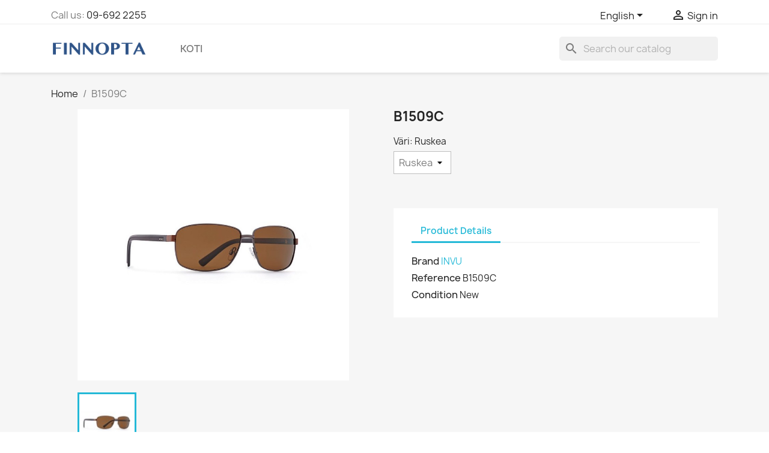

--- FILE ---
content_type: text/html; charset=utf-8
request_url: https://www.finnopta.fi/en/aurinkolasit/169-978-b1509c.html
body_size: 11686
content:
<!doctype html>
<html lang="en-US">

  <head>
    
      
  <meta charset="utf-8">


  <meta http-equiv="x-ua-compatible" content="ie=edge">



  <title>B1509C</title>
  
    
  
  <meta name="description" content="">
  <meta name="keywords" content="">
        <link rel="canonical" href="https://www.finnopta.fi/en/aurinkolasit/169-b1509c.html">
    
          <link rel="alternate" href="https://www.finnopta.fi/en/aurinkolasit/169-b1509c.html" hreflang="en-us">
          <link rel="alternate" href="https://www.finnopta.fi/fi/aurinkolasit/169-b1509c.html" hreflang="fi">
          <link rel="alternate" href="https://www.finnopta.fi/de/aurinkolasit/169-b1509c.html" hreflang="de-de">
          <link rel="alternate" href="https://www.finnopta.fi/it/aurinkolasit/169-b1509c.html" hreflang="it-it">
      
  
  
    <script type="application/ld+json">
  {
    "@context": "https://schema.org",
    "@type": "Organization",
    "name" : "Finnopta verkkokauppa",
    "url" : "https://www.finnopta.fi/en/"
         ,"logo": {
        "@type": "ImageObject",
        "url":"https://www.finnopta.fi/img/logo-1673436774.jpg"
      }
      }
</script>

<script type="application/ld+json">
  {
    "@context": "https://schema.org",
    "@type": "WebPage",
    "isPartOf": {
      "@type": "WebSite",
      "url":  "https://www.finnopta.fi/en/",
      "name": "Finnopta verkkokauppa"
    },
    "name": "B1509C",
    "url":  "https://www.finnopta.fi/en/aurinkolasit/169-978-b1509c.html"
  }
</script>


  <script type="application/ld+json">
    {
      "@context": "https://schema.org",
      "@type": "BreadcrumbList",
      "itemListElement": [
                  {
            "@type": "ListItem",
            "position": 1,
            "name": "Home",
            "item": "https://www.finnopta.fi/en/"
          },                  {
            "@type": "ListItem",
            "position": 2,
            "name": "B1509C",
            "item": "https://www.finnopta.fi/en/aurinkolasit/169-978-b1509c.html#/vari-ruskea"
          }              ]
    }
  </script>
  
  
  
  <script type="application/ld+json">
  {
    "@context": "https://schema.org/",
    "@type": "Product",
    "name": "B1509C",
    "description": "",
    "category": "Aurinkolasit",
    "image" :"https://www.finnopta.fi/670-home_default/b1509c.jpg",    "sku": "B1509C",
    "mpn": "B1509C"
        ,
    "brand": {
      "@type": "Brand",
      "name": "INVU"
    }
                  }
</script>

  
  
    
  

  
    <meta property="og:title" content="B1509C" />
    <meta property="og:description" content="" />
    <meta property="og:url" content="https://www.finnopta.fi/en/aurinkolasit/169-978-b1509c.html" />
    <meta property="og:site_name" content="Finnopta verkkokauppa" />
        



  <meta name="viewport" content="width=device-width, initial-scale=1">



  <link rel="icon" type="image/vnd.microsoft.icon" href="https://www.finnopta.fi/img/favicon.ico?1673436774">
  <link rel="shortcut icon" type="image/x-icon" href="https://www.finnopta.fi/img/favicon.ico?1673436774">



    <link rel="stylesheet" href="https://www.finnopta.fi/themes/classic/assets/css/theme.css" type="text/css" media="all">
  <link rel="stylesheet" href="https://www.finnopta.fi/modules/blockreassurance/views/dist/front.css" type="text/css" media="all">
  <link rel="stylesheet" href="https://www.finnopta.fi/modules/ps_searchbar/ps_searchbar.css" type="text/css" media="all">
  <link rel="stylesheet" href="https://www.finnopta.fi/modules/productcomments/views/css/productcomments.css" type="text/css" media="all">
  <link rel="stylesheet" href="https://www.finnopta.fi/js/jquery/ui/themes/base/minified/jquery-ui.min.css" type="text/css" media="all">
  <link rel="stylesheet" href="https://www.finnopta.fi/js/jquery/ui/themes/base/minified/jquery.ui.theme.min.css" type="text/css" media="all">
  <link rel="stylesheet" href="https://www.finnopta.fi/modules/ps_imageslider/css/homeslider.css" type="text/css" media="all">




  

  <script type="text/javascript">
        var prestashop = {"cart":{"products":[],"totals":{"total":{"type":"total","label":"Total","amount":0,"value":"\u20ac0.00"},"total_including_tax":{"type":"total","label":"Total (tax incl.)","amount":0,"value":"\u20ac0.00"},"total_excluding_tax":{"type":"total","label":"Total (tax excl.)","amount":0,"value":"\u20ac0.00"}},"subtotals":{"products":{"type":"products","label":"Subtotal","amount":0,"value":"\u20ac0.00"},"discounts":null,"shipping":{"type":"shipping","label":"Shipping","amount":0,"value":""},"tax":{"type":"tax","label":"Included taxes","amount":0,"value":"\u20ac0.00"}},"products_count":0,"summary_string":"0 items","vouchers":{"allowed":0,"added":[]},"discounts":[],"minimalPurchase":0,"minimalPurchaseRequired":""},"currency":{"id":1,"name":"Euro","iso_code":"EUR","iso_code_num":"978","sign":"\u20ac"},"customer":{"lastname":null,"firstname":null,"email":null,"birthday":null,"newsletter":null,"newsletter_date_add":null,"optin":null,"website":null,"company":null,"siret":null,"ape":null,"is_logged":false,"gender":{"type":null,"name":null},"addresses":[]},"country":{"id_zone":"1","id_currency":"0","call_prefix":"358","iso_code":"FI","active":"1","contains_states":"0","need_identification_number":"0","need_zip_code":"1","zip_code_format":"NNNNN","display_tax_label":"1","name":"Suomi","id":7},"language":{"name":"English (English)","iso_code":"en","locale":"en-US","language_code":"en-us","active":"1","is_rtl":"0","date_format_lite":"m\/d\/Y","date_format_full":"m\/d\/Y H:i:s","id":1},"page":{"title":"","canonical":"https:\/\/www.finnopta.fi\/en\/aurinkolasit\/169-b1509c.html","meta":{"title":"B1509C","description":"","keywords":"","robots":"index"},"page_name":"product","body_classes":{"lang-en":true,"lang-rtl":false,"country-FI":true,"currency-EUR":true,"layout-full-width":true,"page-product":true,"tax-display-enabled":true,"page-customer-account":false,"product-id-169":true,"product-B1509C":true,"product-id-category-20":true,"product-id-manufacturer-14":true,"product-id-supplier-0":true,"product-available-for-order":true},"admin_notifications":[],"password-policy":{"feedbacks":{"0":"Very weak","1":"Weak","2":"Average","3":"Strong","4":"Very strong","Straight rows of keys are easy to guess":"Straight rows of keys are easy to guess","Short keyboard patterns are easy to guess":"Short keyboard patterns are easy to guess","Use a longer keyboard pattern with more turns":"Use a longer keyboard pattern with more turns","Repeats like \"aaa\" are easy to guess":"Repeats like \"aaa\" are easy to guess","Repeats like \"abcabcabc\" are only slightly harder to guess than \"abc\"":"Repeats like \"abcabcabc\" are only slightly harder to guess than \"abc\"","Sequences like abc or 6543 are easy to guess":"Sequences like \"abc\" or \"6543\" are easy to guess.","Recent years are easy to guess":"Recent years are easy to guess","Dates are often easy to guess":"Dates are often easy to guess","This is a top-10 common password":"This is a top-10 common password","This is a top-100 common password":"This is a top-100 common password","This is a very common password":"This is a very common password","This is similar to a commonly used password":"This is similar to a commonly used password","A word by itself is easy to guess":"A word by itself is easy to guess","Names and surnames by themselves are easy to guess":"Names and surnames by themselves are easy to guess","Common names and surnames are easy to guess":"Common names and surnames are easy to guess","Use a few words, avoid common phrases":"Use a few words, avoid common phrases","No need for symbols, digits, or uppercase letters":"No need for symbols, digits, or uppercase letters","Avoid repeated words and characters":"Avoid repeated words and characters","Avoid sequences":"Avoid sequences","Avoid recent years":"Avoid recent years","Avoid years that are associated with you":"Avoid years that are associated with you","Avoid dates and years that are associated with you":"Avoid dates and years that are associated with you","Capitalization doesn't help very much":"Capitalization doesn't help very much","All-uppercase is almost as easy to guess as all-lowercase":"All-uppercase is almost as easy to guess as all-lowercase","Reversed words aren't much harder to guess":"Reversed words aren't much harder to guess","Predictable substitutions like '@' instead of 'a' don't help very much":"Predictable substitutions like \"@\" instead of \"a\" don't help very much.","Add another word or two. Uncommon words are better.":"Add another word or two. Uncommon words are better."}}},"shop":{"name":"Finnopta verkkokauppa","logo":"https:\/\/www.finnopta.fi\/img\/logo-1673436774.jpg","stores_icon":"https:\/\/www.finnopta.fi\/img\/logo_stores.png","favicon":"https:\/\/www.finnopta.fi\/img\/favicon.ico"},"core_js_public_path":"\/themes\/","urls":{"base_url":"https:\/\/www.finnopta.fi\/","current_url":"https:\/\/www.finnopta.fi\/en\/aurinkolasit\/169-978-b1509c.html","shop_domain_url":"https:\/\/www.finnopta.fi","img_ps_url":"https:\/\/www.finnopta.fi\/img\/","img_cat_url":"https:\/\/www.finnopta.fi\/img\/c\/","img_lang_url":"https:\/\/www.finnopta.fi\/img\/l\/","img_prod_url":"https:\/\/www.finnopta.fi\/img\/p\/","img_manu_url":"https:\/\/www.finnopta.fi\/img\/m\/","img_sup_url":"https:\/\/www.finnopta.fi\/img\/su\/","img_ship_url":"https:\/\/www.finnopta.fi\/img\/s\/","img_store_url":"https:\/\/www.finnopta.fi\/img\/st\/","img_col_url":"https:\/\/www.finnopta.fi\/img\/co\/","img_url":"https:\/\/www.finnopta.fi\/themes\/classic\/assets\/img\/","css_url":"https:\/\/www.finnopta.fi\/themes\/classic\/assets\/css\/","js_url":"https:\/\/www.finnopta.fi\/themes\/classic\/assets\/js\/","pic_url":"https:\/\/www.finnopta.fi\/upload\/","theme_assets":"https:\/\/www.finnopta.fi\/themes\/classic\/assets\/","theme_dir":"https:\/\/www.finnopta.fi\/themes\/classic\/","pages":{"address":"https:\/\/www.finnopta.fi\/en\/address","addresses":"https:\/\/www.finnopta.fi\/en\/addresses","authentication":"https:\/\/www.finnopta.fi\/en\/authentication","manufacturer":"https:\/\/www.finnopta.fi\/en\/manufacturers","cart":"https:\/\/www.finnopta.fi\/en\/cart","category":"https:\/\/www.finnopta.fi\/en\/index.php?controller=category","cms":"https:\/\/www.finnopta.fi\/en\/index.php?controller=cms","contact":"https:\/\/www.finnopta.fi\/en\/contact-us","discount":"https:\/\/www.finnopta.fi\/en\/discount","guest_tracking":"https:\/\/www.finnopta.fi\/en\/guest-tracking","history":"https:\/\/www.finnopta.fi\/en\/order-history","identity":"https:\/\/www.finnopta.fi\/en\/identity","index":"https:\/\/www.finnopta.fi\/en\/","my_account":"https:\/\/www.finnopta.fi\/en\/my-account","order_confirmation":"https:\/\/www.finnopta.fi\/en\/index.php?controller=order-confirmation","order_detail":"https:\/\/www.finnopta.fi\/en\/index.php?controller=order-detail","order_follow":"https:\/\/www.finnopta.fi\/en\/order-follow","order":"https:\/\/www.finnopta.fi\/en\/order","order_return":"https:\/\/www.finnopta.fi\/en\/index.php?controller=order-return","order_slip":"https:\/\/www.finnopta.fi\/en\/order-slip","pagenotfound":"https:\/\/www.finnopta.fi\/en\/index.php?controller=pagenotfound","password":"https:\/\/www.finnopta.fi\/en\/password-recovery","pdf_invoice":"https:\/\/www.finnopta.fi\/en\/index.php?controller=pdf-invoice","pdf_order_return":"https:\/\/www.finnopta.fi\/en\/index.php?controller=pdf-order-return","pdf_order_slip":"https:\/\/www.finnopta.fi\/en\/index.php?controller=pdf-order-slip","prices_drop":"https:\/\/www.finnopta.fi\/en\/prices-drop","product":"https:\/\/www.finnopta.fi\/en\/index.php?controller=product","registration":"https:\/\/www.finnopta.fi\/en\/index.php?controller=registration","search":"https:\/\/www.finnopta.fi\/en\/search","sitemap":"https:\/\/www.finnopta.fi\/en\/sitemap","stores":"https:\/\/www.finnopta.fi\/en\/stores","supplier":"https:\/\/www.finnopta.fi\/en\/supplier","new_products":"https:\/\/www.finnopta.fi\/en\/new-products","brands":"https:\/\/www.finnopta.fi\/en\/manufacturers","register":"https:\/\/www.finnopta.fi\/en\/index.php?controller=registration","order_login":"https:\/\/www.finnopta.fi\/en\/order?login=1"},"alternative_langs":{"en-us":"https:\/\/www.finnopta.fi\/en\/aurinkolasit\/169-b1509c.html","fi":"https:\/\/www.finnopta.fi\/fi\/aurinkolasit\/169-b1509c.html","de-de":"https:\/\/www.finnopta.fi\/de\/aurinkolasit\/169-b1509c.html","it-it":"https:\/\/www.finnopta.fi\/it\/aurinkolasit\/169-b1509c.html"},"actions":{"logout":"https:\/\/www.finnopta.fi\/en\/?mylogout="},"no_picture_image":{"bySize":{"small_default":{"url":"https:\/\/www.finnopta.fi\/img\/p\/en-default-small_default.jpg","width":98,"height":98},"cart_default":{"url":"https:\/\/www.finnopta.fi\/img\/p\/en-default-cart_default.jpg","width":125,"height":125},"home_default":{"url":"https:\/\/www.finnopta.fi\/img\/p\/en-default-home_default.jpg","width":250,"height":250},"medium_default":{"url":"https:\/\/www.finnopta.fi\/img\/p\/en-default-medium_default.jpg","width":452,"height":452},"large_default":{"url":"https:\/\/www.finnopta.fi\/img\/p\/en-default-large_default.jpg","width":800,"height":800}},"small":{"url":"https:\/\/www.finnopta.fi\/img\/p\/en-default-small_default.jpg","width":98,"height":98},"medium":{"url":"https:\/\/www.finnopta.fi\/img\/p\/en-default-home_default.jpg","width":250,"height":250},"large":{"url":"https:\/\/www.finnopta.fi\/img\/p\/en-default-large_default.jpg","width":800,"height":800},"legend":""}},"configuration":{"display_taxes_label":true,"display_prices_tax_incl":true,"is_catalog":true,"show_prices":false,"opt_in":{"partner":false},"quantity_discount":{"type":"discount","label":"Unit discount"},"voucher_enabled":0,"return_enabled":1},"field_required":[],"breadcrumb":{"links":[{"title":"Home","url":"https:\/\/www.finnopta.fi\/en\/"},{"title":"B1509C","url":"https:\/\/www.finnopta.fi\/en\/aurinkolasit\/169-978-b1509c.html#\/vari-ruskea"}],"count":2},"link":{"protocol_link":"https:\/\/","protocol_content":"https:\/\/"},"time":1769469995,"static_token":"d7d44acd720a97405e872a3d2c74ff26","token":"e980c608406af1fcd73a2c9c30a2baba","debug":false};
        var psr_icon_color = "#F19D76";
        var pubkey = "6LfPG_IqAAAAAPuCFCVP-anCLdi0-7lQyeEJTIQh";
      </script>



  


    
  <meta property="og:type" content="product">
      <meta property="og:image" content="https://www.finnopta.fi/670-large_default/b1509c.jpg">
  
    
  </head>

  <body id="product" class="lang-en country-fi currency-eur layout-full-width page-product tax-display-enabled product-id-169 product-b1509c product-id-category-20 product-id-manufacturer-14 product-id-supplier-0 product-available-for-order">

    
      
    

    <main>
      
              

      <header id="header">
        
          
  <div class="header-banner">
    
  </div>



  <nav class="header-nav">
    <div class="container">
      <div class="row">
        <div class="hidden-sm-down">
          <div class="col-md-5 col-xs-12">
            <div id="_desktop_contact_link">
  <div id="contact-link">
                Call us: <a href='tel:09-6922255'>09-692 2255</a>
      </div>
</div>

          </div>
          <div class="col-md-7 right-nav">
              <div id="_desktop_language_selector">
  <div class="language-selector-wrapper">
    <span id="language-selector-label" class="hidden-md-up">Language:</span>
    <div class="language-selector dropdown js-dropdown">
      <button data-toggle="dropdown" class="hidden-sm-down btn-unstyle" aria-haspopup="true" aria-expanded="false" aria-label="Language dropdown">
        <span class="expand-more">English</span>
        <i class="material-icons expand-more">&#xE5C5;</i>
      </button>
      <ul class="dropdown-menu hidden-sm-down" aria-labelledby="language-selector-label">
                  <li  class="current" >
            <a href="https://www.finnopta.fi/en/aurinkolasit/169-b1509c.html" class="dropdown-item" data-iso-code="en">English</a>
          </li>
                  <li >
            <a href="https://www.finnopta.fi/fi/aurinkolasit/169-b1509c.html" class="dropdown-item" data-iso-code="fi">Suomi</a>
          </li>
                  <li >
            <a href="https://www.finnopta.fi/de/aurinkolasit/169-b1509c.html" class="dropdown-item" data-iso-code="de">Deutsch</a>
          </li>
                  <li >
            <a href="https://www.finnopta.fi/it/aurinkolasit/169-b1509c.html" class="dropdown-item" data-iso-code="it">Italiano</a>
          </li>
              </ul>
      <select class="link hidden-md-up" aria-labelledby="language-selector-label">
                  <option value="https://www.finnopta.fi/en/aurinkolasit/169-b1509c.html" selected="selected" data-iso-code="en">
            English
          </option>
                  <option value="https://www.finnopta.fi/fi/aurinkolasit/169-b1509c.html" data-iso-code="fi">
            Suomi
          </option>
                  <option value="https://www.finnopta.fi/de/aurinkolasit/169-b1509c.html" data-iso-code="de">
            Deutsch
          </option>
                  <option value="https://www.finnopta.fi/it/aurinkolasit/169-b1509c.html" data-iso-code="it">
            Italiano
          </option>
              </select>
    </div>
  </div>
</div>
<div id="_desktop_user_info">
  <div class="user-info">
          <a
        href="https://www.finnopta.fi/en/authentication?back=https%3A%2F%2Fwww.finnopta.fi%2Fen%2Faurinkolasit%2F169-978-b1509c.html"
        title="Log in to your customer account"
        rel="nofollow"
      >
        <i class="material-icons">&#xE7FF;</i>
        <span class="hidden-sm-down">Sign in</span>
      </a>
      </div>
</div>

          </div>
        </div>
        <div class="hidden-md-up text-sm-center mobile">
          <div class="float-xs-left" id="menu-icon">
            <i class="material-icons d-inline">&#xE5D2;</i>
          </div>
          <div class="float-xs-right" id="_mobile_cart"></div>
          <div class="float-xs-right" id="_mobile_user_info"></div>
          <div class="top-logo" id="_mobile_logo"></div>
          <div class="clearfix"></div>
        </div>
      </div>
    </div>
  </nav>



  <div class="header-top">
    <div class="container">
       <div class="row">
        <div class="col-md-2 hidden-sm-down" id="_desktop_logo">
                                    
  <a href="https://www.finnopta.fi/en/">
    <img
      class="logo img-fluid"
      src="https://www.finnopta.fi/img/logo-1673436774.jpg"
      alt="Finnopta verkkokauppa"
      width="200"
      height="40">
  </a>

                              </div>
        <div class="header-top-right col-md-10 col-sm-12 position-static">
          

<div class="menu js-top-menu position-static hidden-sm-down" id="_desktop_top_menu">
    
          <ul class="top-menu" id="top-menu" data-depth="0">
                    <li class="category" id="category-2">
                          <a
                class="dropdown-item"
                href="https://www.finnopta.fi/en/" data-depth="0"
                              >
                                                                      <span class="float-xs-right hidden-md-up">
                    <span data-target="#top_sub_menu_51595" data-toggle="collapse" class="navbar-toggler collapse-icons">
                      <i class="material-icons add">&#xE313;</i>
                      <i class="material-icons remove">&#xE316;</i>
                    </span>
                  </span>
                                Koti
              </a>
                            <div  class="popover sub-menu js-sub-menu collapse" id="top_sub_menu_51595">
                
          <ul class="top-menu"  data-depth="1">
                    <li class="category" id="category-3">
                          <a
                class="dropdown-item dropdown-submenu"
                href="https://www.finnopta.fi/en/3-aurinkolasit-silmalasien-paalle" data-depth="1"
                              >
                                Aurinkolasit silmälasien päälle
              </a>
                          </li>
                    <li class="category" id="category-4">
                          <a
                class="dropdown-item dropdown-submenu"
                href="https://www.finnopta.fi/en/4-klipit" data-depth="1"
                              >
                                Klipit
              </a>
                          </li>
                    <li class="category" id="category-5">
                          <a
                class="dropdown-item dropdown-submenu"
                href="https://www.finnopta.fi/en/5-naisten-kehykset" data-depth="1"
                              >
                                                                      <span class="float-xs-right hidden-md-up">
                    <span data-target="#top_sub_menu_38042" data-toggle="collapse" class="navbar-toggler collapse-icons">
                      <i class="material-icons add">&#xE313;</i>
                      <i class="material-icons remove">&#xE316;</i>
                    </span>
                  </span>
                                Naisten kehykset
              </a>
                            <div  class="collapse" id="top_sub_menu_38042">
                
          <ul class="top-menu"  data-depth="2">
                    <li class="category" id="category-7">
                          <a
                class="dropdown-item"
                href="https://www.finnopta.fi/en/7-naisten-muovikehykset" data-depth="2"
                              >
                                Naisten muovikehykset
              </a>
                          </li>
                    <li class="category" id="category-6">
                          <a
                class="dropdown-item"
                href="https://www.finnopta.fi/en/6-naisten-metallikehykset" data-depth="2"
                              >
                                Naisten metallikehykset
              </a>
                          </li>
              </ul>
    
              </div>
                          </li>
                    <li class="category" id="category-8">
                          <a
                class="dropdown-item dropdown-submenu"
                href="https://www.finnopta.fi/en/8-miesten-kehykset" data-depth="1"
                              >
                                                                      <span class="float-xs-right hidden-md-up">
                    <span data-target="#top_sub_menu_9504" data-toggle="collapse" class="navbar-toggler collapse-icons">
                      <i class="material-icons add">&#xE313;</i>
                      <i class="material-icons remove">&#xE316;</i>
                    </span>
                  </span>
                                Miesten kehykset
              </a>
                            <div  class="collapse" id="top_sub_menu_9504">
                
          <ul class="top-menu"  data-depth="2">
                    <li class="category" id="category-9">
                          <a
                class="dropdown-item"
                href="https://www.finnopta.fi/en/9-miesten-muovikehykset" data-depth="2"
                              >
                                Miesten muovikehykset
              </a>
                          </li>
                    <li class="category" id="category-10">
                          <a
                class="dropdown-item"
                href="https://www.finnopta.fi/en/10-miesten-metallikehykset" data-depth="2"
                              >
                                Miesten metallikehykset
              </a>
                          </li>
              </ul>
    
              </div>
                          </li>
                    <li class="category" id="category-11">
                          <a
                class="dropdown-item dropdown-submenu"
                href="https://www.finnopta.fi/en/11-lasten-kehykset" data-depth="1"
                              >
                                Lasten kehykset
              </a>
                          </li>
                    <li class="category" id="category-18">
                          <a
                class="dropdown-item dropdown-submenu"
                href="https://www.finnopta.fi/en/18-metali" data-depth="1"
                              >
                                Metali
              </a>
                          </li>
                    <li class="category" id="category-19">
                          <a
                class="dropdown-item dropdown-submenu"
                href="https://www.finnopta.fi/en/19-muovikehykset" data-depth="1"
                              >
                                Muovikehykset
              </a>
                          </li>
                    <li class="category" id="category-22">
                          <a
                class="dropdown-item dropdown-submenu"
                href="https://www.finnopta.fi/en/22-titan-kehykset" data-depth="1"
                              >
                                Titan-kehykset
              </a>
                          </li>
                    <li class="category" id="category-12">
                          <a
                class="dropdown-item dropdown-submenu"
                href="https://www.finnopta.fi/en/12-kotelot" data-depth="1"
                              >
                                                                      <span class="float-xs-right hidden-md-up">
                    <span data-target="#top_sub_menu_542" data-toggle="collapse" class="navbar-toggler collapse-icons">
                      <i class="material-icons add">&#xE313;</i>
                      <i class="material-icons remove">&#xE316;</i>
                    </span>
                  </span>
                                Kotelot
              </a>
                            <div  class="collapse" id="top_sub_menu_542">
                
          <ul class="top-menu"  data-depth="2">
                    <li class="category" id="category-13">
                          <a
                class="dropdown-item"
                href="https://www.finnopta.fi/en/13-silmalasikotelot" data-depth="2"
                              >
                                Silmälasikotelot
              </a>
                          </li>
                    <li class="category" id="category-14">
                          <a
                class="dropdown-item"
                href="https://www.finnopta.fi/en/14-suojalasikotelot" data-depth="2"
                              >
                                Suojalasikotelot
              </a>
                          </li>
              </ul>
    
              </div>
                          </li>
                    <li class="category" id="category-15">
                          <a
                class="dropdown-item dropdown-submenu"
                href="https://www.finnopta.fi/en/15-ampujanlasikehykset" data-depth="1"
                              >
                                Ampujanlasikehykset
              </a>
                          </li>
                    <li class="category" id="category-17">
                          <a
                class="dropdown-item dropdown-submenu"
                href="https://www.finnopta.fi/en/17-ripustimet" data-depth="1"
                              >
                                Ripustimet
              </a>
                          </li>
                    <li class="category" id="category-20">
                          <a
                class="dropdown-item dropdown-submenu"
                href="https://www.finnopta.fi/en/20-aurinkolasit" data-depth="1"
                              >
                                                                      <span class="float-xs-right hidden-md-up">
                    <span data-target="#top_sub_menu_81282" data-toggle="collapse" class="navbar-toggler collapse-icons">
                      <i class="material-icons add">&#xE313;</i>
                      <i class="material-icons remove">&#xE316;</i>
                    </span>
                  </span>
                                Aurinkolasit
              </a>
                            <div  class="collapse" id="top_sub_menu_81282">
                
          <ul class="top-menu"  data-depth="2">
                    <li class="category" id="category-21">
                          <a
                class="dropdown-item"
                href="https://www.finnopta.fi/en/21-lasten-aurinkolasit" data-depth="2"
                              >
                                Lasten aurinkolasit
              </a>
                          </li>
                    <li class="category" id="category-25">
                          <a
                class="dropdown-item"
                href="https://www.finnopta.fi/en/25-sporttiset" data-depth="2"
                              >
                                Sporttiset
              </a>
                          </li>
                    <li class="category" id="category-26">
                          <a
                class="dropdown-item"
                href="https://www.finnopta.fi/en/26-trendikkaeaet" data-depth="2"
                              >
                                Trendikkäät
              </a>
                          </li>
                    <li class="category" id="category-27">
                          <a
                class="dropdown-item"
                href="https://www.finnopta.fi/en/27-asetaatti" data-depth="2"
                              >
                                Asetaatti
              </a>
                          </li>
                    <li class="category" id="category-28">
                          <a
                class="dropdown-item"
                href="https://www.finnopta.fi/en/28-kehysten-paeaelle" data-depth="2"
                              >
                                Kehysten päälle
              </a>
                          </li>
              </ul>
    
              </div>
                          </li>
                    <li class="category" id="category-23">
                          <a
                class="dropdown-item dropdown-submenu"
                href="https://www.finnopta.fi/en/23-tuoteryhmt" data-depth="1"
                              >
                                Tuoteryhmät
              </a>
                          </li>
                    <li class="category" id="category-24">
                          <a
                class="dropdown-item dropdown-submenu"
                href="https://www.finnopta.fi/en/24-kehykset" data-depth="1"
                              >
                                Kehykset
              </a>
                          </li>
              </ul>
    
              </div>
                          </li>
              </ul>
    
    <div class="clearfix"></div>
</div>
<div id="search_widget" class="search-widgets" data-search-controller-url="//www.finnopta.fi/en/search">
  <form method="get" action="//www.finnopta.fi/en/search">
    <input type="hidden" name="controller" value="search">
    <i class="material-icons search" aria-hidden="true">search</i>
    <input type="text" name="s" value="" placeholder="Search our catalog" aria-label="Search">
    <i class="material-icons clear" aria-hidden="true">clear</i>
  </form>
</div>

        </div>
      </div>
      <div id="mobile_top_menu_wrapper" class="row hidden-md-up" style="display:none;">
        <div class="js-top-menu mobile" id="_mobile_top_menu"></div>
        <div class="js-top-menu-bottom">
          <div id="_mobile_currency_selector"></div>
          <div id="_mobile_language_selector"></div>
          <div id="_mobile_contact_link"></div>
        </div>
      </div>
    </div>
  </div>
  

        
      </header>

      <section id="wrapper">
        
          
<aside id="notifications">
  <div class="notifications-container container">
    
    
    
      </div>
</aside>
        

        
        <div class="container">
          
            <nav data-depth="2" class="breadcrumb">
  <ol>
    
              
          <li>
                          <a href="https://www.finnopta.fi/en/"><span>Home</span></a>
                      </li>
        
              
          <li>
                          <span>B1509C</span>
                      </li>
        
          
  </ol>
</nav>
          

          <div class="row">
            

            
  <div id="content-wrapper" class="js-content-wrapper col-xs-12">
    
    

  <section id="main">
    <meta content="https://www.finnopta.fi/en/aurinkolasit/169-978-b1509c.html#/9-vari-ruskea">

    <div class="row product-container js-product-container">
      <div class="col-md-6">
        
          <section class="page-content" id="content">
            
              
    <ul class="product-flags js-product-flags">
            </ul>


              
                <div class="images-container js-images-container">
  
    <div class="product-cover">
              <picture>
                              <img
            class="js-qv-product-cover img-fluid"
            src="https://www.finnopta.fi/670-large_default/b1509c.jpg"
                          alt="B1509C"
              title="B1509C"
                        loading="lazy"
            width="800"
            height="800"
          >
        </picture>
        <div class="layer hidden-sm-down" data-toggle="modal" data-target="#product-modal">
          <i class="material-icons zoom-in">search</i>
        </div>
          </div>
  

  
    <div class="js-qv-mask mask">
      <ul class="product-images js-qv-product-images">
                  <li class="thumb-container js-thumb-container">
            <picture>
                                          <img
                class="thumb js-thumb  selected js-thumb-selected "
                data-image-medium-src="https://www.finnopta.fi/670-medium_default/b1509c.jpg"
                data-image-medium-sources="{&quot;jpg&quot;:&quot;https:\/\/www.finnopta.fi\/670-medium_default\/b1509c.jpg&quot;}"                data-image-large-src="https://www.finnopta.fi/670-large_default/b1509c.jpg"
                data-image-large-sources="{&quot;jpg&quot;:&quot;https:\/\/www.finnopta.fi\/670-large_default\/b1509c.jpg&quot;}"                src="https://www.finnopta.fi/670-small_default/b1509c.jpg"
                                  alt="B1509C"
                  title="B1509C"
                                loading="lazy"
                width="98"
                height="98"
              >
            </picture>
          </li>
              </ul>
    </div>
  

</div>
              
              <div class="scroll-box-arrows">
                <i class="material-icons left">&#xE314;</i>
                <i class="material-icons right">&#xE315;</i>
              </div>

            
          </section>
        
        </div>
        <div class="col-md-6">
          
            
              <h1 class="h1">B1509C</h1>
            
          
          
                      

          <div class="product-information">
            
              <div id="product-description-short-169" class="product-description"></div>
            

            
            <div class="product-actions js-product-actions">
              
                <form action="https://www.finnopta.fi/en/cart" method="post" id="add-to-cart-or-refresh">
                  <input type="hidden" name="token" value="d7d44acd720a97405e872a3d2c74ff26">
                  <input type="hidden" name="id_product" value="169" id="product_page_product_id">
                  <input type="hidden" name="id_customization" value="0" id="product_customization_id" class="js-product-customization-id">

                  
                    <div class="product-variants js-product-variants">
          <div class="clearfix product-variants-item">
      <span class="control-label">Väri: 
                      Ruskea                </span>
              <select
          class="form-control form-control-select"
          id="group_1"
          aria-label="Väri"
          data-product-attribute="1"
          name="group[1]">
                      <option value="9" title="Ruskea" selected="selected">Ruskea</option>
                  </select>
          </div>
      </div>
                  

                  
                                      

                  
                    <section class="product-discounts js-product-discounts">
  </section>
                  

                  
                    <div class="product-add-to-cart js-product-add-to-cart">
  </div>
                  

                  
                    <div class="product-additional-info js-product-additional-info">
  
</div>
                  

                                    
                </form>
              

            </div>

            
              <div class="blockreassurance_product">
        <div class="clearfix"></div>
</div>

            

            
              <div class="tabs">
                <ul class="nav nav-tabs" role="tablist">
                                    <li class="nav-item">
                    <a
                      class="nav-link active js-product-nav-active"
                      data-toggle="tab"
                      href="#product-details"
                      role="tab"
                      aria-controls="product-details"
                       aria-selected="true">Product Details</a>
                  </li>
                                                    </ul>

                <div class="tab-content" id="tab-content">
                 <div class="tab-pane fade in" id="description" role="tabpanel">
                   
                     <div class="product-description"></div>
                   
                 </div>

                 
                   <div class="js-product-details tab-pane fade in active"
     id="product-details"
     data-product="{&quot;id_shop_default&quot;:&quot;1&quot;,&quot;id_manufacturer&quot;:&quot;14&quot;,&quot;id_supplier&quot;:&quot;0&quot;,&quot;reference&quot;:&quot;B1509C&quot;,&quot;is_virtual&quot;:&quot;0&quot;,&quot;delivery_in_stock&quot;:&quot;&quot;,&quot;delivery_out_stock&quot;:&quot;&quot;,&quot;id_category_default&quot;:&quot;20&quot;,&quot;on_sale&quot;:&quot;0&quot;,&quot;online_only&quot;:&quot;0&quot;,&quot;ecotax&quot;:0,&quot;minimal_quantity&quot;:&quot;1&quot;,&quot;low_stock_threshold&quot;:null,&quot;low_stock_alert&quot;:&quot;0&quot;,&quot;price&quot;:&quot;\u20ac31.38&quot;,&quot;unity&quot;:&quot;&quot;,&quot;unit_price&quot;:&quot;&quot;,&quot;unit_price_ratio&quot;:0,&quot;additional_shipping_cost&quot;:&quot;0.000000&quot;,&quot;customizable&quot;:&quot;0&quot;,&quot;text_fields&quot;:&quot;0&quot;,&quot;uploadable_files&quot;:&quot;0&quot;,&quot;active&quot;:&quot;1&quot;,&quot;redirect_type&quot;:&quot;default&quot;,&quot;id_type_redirected&quot;:&quot;0&quot;,&quot;available_for_order&quot;:&quot;1&quot;,&quot;available_date&quot;:null,&quot;show_condition&quot;:&quot;1&quot;,&quot;condition&quot;:&quot;new&quot;,&quot;show_price&quot;:&quot;1&quot;,&quot;indexed&quot;:&quot;1&quot;,&quot;visibility&quot;:&quot;both&quot;,&quot;cache_default_attribute&quot;:&quot;978&quot;,&quot;advanced_stock_management&quot;:&quot;0&quot;,&quot;date_add&quot;:&quot;2015-03-27 14:33:06&quot;,&quot;date_upd&quot;:&quot;2024-01-07 13:57:06&quot;,&quot;pack_stock_type&quot;:&quot;3&quot;,&quot;meta_description&quot;:&quot;&quot;,&quot;meta_keywords&quot;:&quot;&quot;,&quot;meta_title&quot;:&quot;&quot;,&quot;link_rewrite&quot;:&quot;b1509c&quot;,&quot;name&quot;:&quot;B1509C&quot;,&quot;description&quot;:&quot;&quot;,&quot;description_short&quot;:&quot;&quot;,&quot;available_now&quot;:&quot;&quot;,&quot;available_later&quot;:&quot;&quot;,&quot;id&quot;:169,&quot;id_product&quot;:169,&quot;out_of_stock&quot;:2,&quot;new&quot;:0,&quot;id_product_attribute&quot;:978,&quot;quantity_wanted&quot;:1,&quot;extraContent&quot;:[],&quot;allow_oosp&quot;:1,&quot;category&quot;:&quot;aurinkolasit&quot;,&quot;category_name&quot;:&quot;Aurinkolasit&quot;,&quot;link&quot;:&quot;https:\/\/www.finnopta.fi\/en\/aurinkolasit\/169-b1509c.html&quot;,&quot;manufacturer_name&quot;:&quot;INVU&quot;,&quot;attribute_price&quot;:0,&quot;price_tax_exc&quot;:25,&quot;price_without_reduction&quot;:31.375,&quot;reduction&quot;:0,&quot;specific_prices&quot;:[],&quot;quantity&quot;:9996,&quot;quantity_all_versions&quot;:9996,&quot;id_image&quot;:&quot;en-default&quot;,&quot;features&quot;:[],&quot;attachments&quot;:[],&quot;virtual&quot;:0,&quot;pack&quot;:0,&quot;packItems&quot;:[],&quot;nopackprice&quot;:0,&quot;customization_required&quot;:false,&quot;attributes&quot;:{&quot;1&quot;:{&quot;id_attribute&quot;:&quot;9&quot;,&quot;id_attribute_group&quot;:&quot;1&quot;,&quot;name&quot;:&quot;Ruskea&quot;,&quot;group&quot;:&quot;V\u00e4ri&quot;,&quot;reference&quot;:&quot;B1509C&quot;,&quot;ean13&quot;:&quot;&quot;,&quot;isbn&quot;:&quot;&quot;,&quot;upc&quot;:&quot;&quot;,&quot;mpn&quot;:&quot;&quot;,&quot;available_now&quot;:&quot;&quot;,&quot;available_later&quot;:&quot;&quot;}},&quot;rate&quot;:0,&quot;tax_name&quot;:&quot;&quot;,&quot;ecotax_rate&quot;:0,&quot;customizations&quot;:{&quot;fields&quot;:[]},&quot;id_customization&quot;:0,&quot;is_customizable&quot;:false,&quot;show_quantities&quot;:false,&quot;quantity_label&quot;:&quot;Items&quot;,&quot;quantity_discounts&quot;:[],&quot;customer_group_discount&quot;:0,&quot;images&quot;:[{&quot;cover&quot;:&quot;1&quot;,&quot;id_image&quot;:&quot;670&quot;,&quot;legend&quot;:&quot;B1509C&quot;,&quot;position&quot;:&quot;1&quot;,&quot;bySize&quot;:{&quot;small_default&quot;:{&quot;url&quot;:&quot;https:\/\/www.finnopta.fi\/670-small_default\/b1509c.jpg&quot;,&quot;width&quot;:98,&quot;height&quot;:98,&quot;sources&quot;:{&quot;jpg&quot;:&quot;https:\/\/www.finnopta.fi\/670-small_default\/b1509c.jpg&quot;}},&quot;cart_default&quot;:{&quot;url&quot;:&quot;https:\/\/www.finnopta.fi\/670-cart_default\/b1509c.jpg&quot;,&quot;width&quot;:125,&quot;height&quot;:125,&quot;sources&quot;:{&quot;jpg&quot;:&quot;https:\/\/www.finnopta.fi\/670-cart_default\/b1509c.jpg&quot;}},&quot;home_default&quot;:{&quot;url&quot;:&quot;https:\/\/www.finnopta.fi\/670-home_default\/b1509c.jpg&quot;,&quot;width&quot;:250,&quot;height&quot;:250,&quot;sources&quot;:{&quot;jpg&quot;:&quot;https:\/\/www.finnopta.fi\/670-home_default\/b1509c.jpg&quot;}},&quot;medium_default&quot;:{&quot;url&quot;:&quot;https:\/\/www.finnopta.fi\/670-medium_default\/b1509c.jpg&quot;,&quot;width&quot;:452,&quot;height&quot;:452,&quot;sources&quot;:{&quot;jpg&quot;:&quot;https:\/\/www.finnopta.fi\/670-medium_default\/b1509c.jpg&quot;}},&quot;large_default&quot;:{&quot;url&quot;:&quot;https:\/\/www.finnopta.fi\/670-large_default\/b1509c.jpg&quot;,&quot;width&quot;:800,&quot;height&quot;:800,&quot;sources&quot;:{&quot;jpg&quot;:&quot;https:\/\/www.finnopta.fi\/670-large_default\/b1509c.jpg&quot;}}},&quot;small&quot;:{&quot;url&quot;:&quot;https:\/\/www.finnopta.fi\/670-small_default\/b1509c.jpg&quot;,&quot;width&quot;:98,&quot;height&quot;:98,&quot;sources&quot;:{&quot;jpg&quot;:&quot;https:\/\/www.finnopta.fi\/670-small_default\/b1509c.jpg&quot;}},&quot;medium&quot;:{&quot;url&quot;:&quot;https:\/\/www.finnopta.fi\/670-home_default\/b1509c.jpg&quot;,&quot;width&quot;:250,&quot;height&quot;:250,&quot;sources&quot;:{&quot;jpg&quot;:&quot;https:\/\/www.finnopta.fi\/670-home_default\/b1509c.jpg&quot;}},&quot;large&quot;:{&quot;url&quot;:&quot;https:\/\/www.finnopta.fi\/670-large_default\/b1509c.jpg&quot;,&quot;width&quot;:800,&quot;height&quot;:800,&quot;sources&quot;:{&quot;jpg&quot;:&quot;https:\/\/www.finnopta.fi\/670-large_default\/b1509c.jpg&quot;}},&quot;associatedVariants&quot;:[&quot;978&quot;]}],&quot;cover&quot;:{&quot;cover&quot;:&quot;1&quot;,&quot;id_image&quot;:&quot;670&quot;,&quot;legend&quot;:&quot;B1509C&quot;,&quot;position&quot;:&quot;1&quot;,&quot;bySize&quot;:{&quot;small_default&quot;:{&quot;url&quot;:&quot;https:\/\/www.finnopta.fi\/670-small_default\/b1509c.jpg&quot;,&quot;width&quot;:98,&quot;height&quot;:98,&quot;sources&quot;:{&quot;jpg&quot;:&quot;https:\/\/www.finnopta.fi\/670-small_default\/b1509c.jpg&quot;}},&quot;cart_default&quot;:{&quot;url&quot;:&quot;https:\/\/www.finnopta.fi\/670-cart_default\/b1509c.jpg&quot;,&quot;width&quot;:125,&quot;height&quot;:125,&quot;sources&quot;:{&quot;jpg&quot;:&quot;https:\/\/www.finnopta.fi\/670-cart_default\/b1509c.jpg&quot;}},&quot;home_default&quot;:{&quot;url&quot;:&quot;https:\/\/www.finnopta.fi\/670-home_default\/b1509c.jpg&quot;,&quot;width&quot;:250,&quot;height&quot;:250,&quot;sources&quot;:{&quot;jpg&quot;:&quot;https:\/\/www.finnopta.fi\/670-home_default\/b1509c.jpg&quot;}},&quot;medium_default&quot;:{&quot;url&quot;:&quot;https:\/\/www.finnopta.fi\/670-medium_default\/b1509c.jpg&quot;,&quot;width&quot;:452,&quot;height&quot;:452,&quot;sources&quot;:{&quot;jpg&quot;:&quot;https:\/\/www.finnopta.fi\/670-medium_default\/b1509c.jpg&quot;}},&quot;large_default&quot;:{&quot;url&quot;:&quot;https:\/\/www.finnopta.fi\/670-large_default\/b1509c.jpg&quot;,&quot;width&quot;:800,&quot;height&quot;:800,&quot;sources&quot;:{&quot;jpg&quot;:&quot;https:\/\/www.finnopta.fi\/670-large_default\/b1509c.jpg&quot;}}},&quot;small&quot;:{&quot;url&quot;:&quot;https:\/\/www.finnopta.fi\/670-small_default\/b1509c.jpg&quot;,&quot;width&quot;:98,&quot;height&quot;:98,&quot;sources&quot;:{&quot;jpg&quot;:&quot;https:\/\/www.finnopta.fi\/670-small_default\/b1509c.jpg&quot;}},&quot;medium&quot;:{&quot;url&quot;:&quot;https:\/\/www.finnopta.fi\/670-home_default\/b1509c.jpg&quot;,&quot;width&quot;:250,&quot;height&quot;:250,&quot;sources&quot;:{&quot;jpg&quot;:&quot;https:\/\/www.finnopta.fi\/670-home_default\/b1509c.jpg&quot;}},&quot;large&quot;:{&quot;url&quot;:&quot;https:\/\/www.finnopta.fi\/670-large_default\/b1509c.jpg&quot;,&quot;width&quot;:800,&quot;height&quot;:800,&quot;sources&quot;:{&quot;jpg&quot;:&quot;https:\/\/www.finnopta.fi\/670-large_default\/b1509c.jpg&quot;}},&quot;associatedVariants&quot;:[&quot;978&quot;]},&quot;has_discount&quot;:false,&quot;discount_type&quot;:null,&quot;discount_percentage&quot;:null,&quot;discount_percentage_absolute&quot;:null,&quot;discount_amount&quot;:null,&quot;discount_amount_to_display&quot;:null,&quot;price_amount&quot;:31.379999999999999005240169935859739780426025390625,&quot;unit_price_full&quot;:&quot;&quot;,&quot;show_availability&quot;:false,&quot;availability_message&quot;:null,&quot;availability_date&quot;:null,&quot;availability&quot;:null}"
     role="tabpanel"
  >
  
          <div class="product-manufacturer">
                  <label class="label">Brand</label>
          <span>
            <a href="https://www.finnopta.fi/en/brand/14-invu">INVU</a>
          </span>
              </div>
              <div class="product-reference">
        <label class="label">Reference </label>
        <span>B1509C</span>
      </div>
      

  
      

  
      

  
    <div class="product-out-of-stock">
      
    </div>
  

  
      

    
      

  
          <div class="product-condition">
        <label class="label">Condition </label>
        <link href="https://schema.org/NewCondition"/>
        <span>New</span>
      </div>
      
</div>
                 

                 
                                    

                               </div>
            </div>
          
        </div>
      </div>
    </div>

    
          

    
      <script type="text/javascript">
  var productCommentUpdatePostErrorMessage = 'Sorry, your review appreciation cannot be sent.';
  var productCommentAbuseReportErrorMessage = 'Sorry, your abuse report cannot be sent.';
</script>

<div id="product-comments-list-header">
  <div class="comments-nb">
    <i class="material-icons chat" data-icon="chat"></i>
    Comments (0)
  </div>
  </div>

<div id="empty-product-comment" class="product-comment-list-item">
      No customer reviews for the moment.
  </div>

<div id="product-comments-list"
  data-list-comments-url="https://www.finnopta.fi/en/module/productcomments/ListComments?id_product=169"
  data-update-comment-usefulness-url="https://www.finnopta.fi/en/module/productcomments/UpdateCommentUsefulness"
  data-report-comment-url="https://www.finnopta.fi/en/module/productcomments/ReportComment"
  data-comment-item-prototype="&lt;div class=&quot;product-comment-list-item row&quot; data-product-comment-id=&quot;@COMMENT_ID@&quot; data-product-id=&quot;@PRODUCT_ID@&quot;&gt;
  &lt;div class=&quot;col-sm-3 comment-infos&quot;&gt;
    &lt;div class=&quot;grade-stars&quot; data-grade=&quot;@COMMENT_GRADE@&quot;&gt;&lt;/div&gt;
    &lt;div class=&quot;comment-date&quot;&gt;
      @COMMENT_DATE@
    &lt;/div&gt;
    &lt;div class=&quot;comment-author&quot;&gt;
      By @CUSTOMER_NAME@
    &lt;/div&gt;
  &lt;/div&gt;

  &lt;div class=&quot;col-sm-9 comment-content&quot;&gt;
    &lt;p class=&quot;h4&quot;&gt;@COMMENT_TITLE@&lt;/p&gt;
    &lt;p&gt;@COMMENT_COMMENT@&lt;/p&gt;
    &lt;div class=&quot;comment-buttons btn-group&quot;&gt;
              &lt;a class=&quot;useful-review&quot;&gt;
          &lt;i class=&quot;material-icons thumb_up&quot; data-icon=&quot;thumb_up&quot;&gt;&lt;/i&gt;
          &lt;span class=&quot;useful-review-value&quot;&gt;@COMMENT_USEFUL_ADVICES@&lt;/span&gt;
        &lt;/a&gt;
        &lt;a class=&quot;not-useful-review&quot;&gt;
          &lt;i class=&quot;material-icons thumb_down&quot; data-icon=&quot;thumb_down&quot;&gt;&lt;/i&gt;
          &lt;span class=&quot;not-useful-review-value&quot;&gt;@COMMENT_NOT_USEFUL_ADVICES@&lt;/span&gt;
        &lt;/a&gt;
            &lt;a class=&quot;report-abuse&quot; title=&quot;Report abuse&quot;&gt;
        &lt;i class=&quot;material-icons flag&quot; data-icon=&quot;flag&quot;&gt;&lt;/i&gt;
      &lt;/a&gt;
    &lt;/div&gt;
  &lt;/div&gt;
&lt;/div&gt;
"
  data-current-page="1"
  data-total-pages="0">
</div>

<div id="product-comments-list-footer">
  <div id="product-comments-list-pagination">
      </div>
  </div>


<script type="text/javascript">
  document.addEventListener("DOMContentLoaded", function() {
    const alertModal = $('#update-comment-usefulness-post-error');
    alertModal.on('hidden.bs.modal', function () {
      alertModal.modal('hide');
    });
  });
</script>

<div id="update-comment-usefulness-post-error" class="modal fade product-comment-modal" role="dialog" aria-hidden="true">
  <div class="modal-dialog" role="document">
    <div class="modal-content">
      <div class="modal-header">
        <p class="h2">
          <i class="material-icons error" data-icon="error"></i>
          Your review appreciation cannot be sent
        </p>
      </div>
      <div class="modal-body">
        <div id="update-comment-usefulness-post-error-message">
          
        </div>
        <div class="post-comment-buttons">
          <button type="button" class="btn btn-comment btn-comment-huge" data-dismiss="modal">
            OK
          </button>
        </div>
      </div>
    </div>
  </div>
</div>


<script type="text/javascript">
  document.addEventListener("DOMContentLoaded", function() {
    const confirmModal = $('#report-comment-confirmation');
    confirmModal.on('hidden.bs.modal', function () {
      confirmModal.modal('hide');
      confirmModal.trigger('modal:confirm', false);
    });

    $('.confirm-button', confirmModal).click(function() {
      confirmModal.trigger('modal:confirm', true);
    });
    $('.refuse-button', confirmModal).click(function() {
      confirmModal.trigger('modal:confirm', false);
    });
  });
</script>

<div id="report-comment-confirmation" class="modal fade product-comment-modal" role="dialog" aria-hidden="true">
  <div class="modal-dialog" role="document">
    <div class="modal-content">
      <div class="modal-header">
        <p class="h2">
          <i class="material-icons feedback" data-icon="feedback"></i>
          Report comment
        </p>
      </div>
      <div class="modal-body">
        <div id="report-comment-confirmation-message">
          Are you sure that you want to report this comment?
        </div>
        <div class="post-comment-buttons">
          <button type="button" class="btn btn-comment-inverse btn-comment-huge refuse-button" data-dismiss="modal">
            No
          </button>
          <button type="button" class="btn btn-comment btn-comment-huge confirm-button" data-dismiss="modal">
            Yes
          </button>
        </div>
      </div>
    </div>
  </div>
</div>


<script type="text/javascript">
  document.addEventListener("DOMContentLoaded", function() {
    const alertModal = $('#report-comment-posted');
    alertModal.on('hidden.bs.modal', function () {
      alertModal.modal('hide');
    });
  });
</script>

<div id="report-comment-posted" class="modal fade product-comment-modal" role="dialog" aria-hidden="true">
  <div class="modal-dialog" role="document">
    <div class="modal-content">
      <div class="modal-header">
        <p class="h2">
          <i class="material-icons check_circle" data-icon="check_circle"></i>
          Report sent
        </p>
      </div>
      <div class="modal-body">
        <div id="report-comment-posted-message">
          Your report has been submitted and will be considered by a moderator.
        </div>
        <div class="post-comment-buttons">
          <button type="button" class="btn btn-comment btn-comment-huge" data-dismiss="modal">
            OK
          </button>
        </div>
      </div>
    </div>
  </div>
</div>


<script type="text/javascript">
  document.addEventListener("DOMContentLoaded", function() {
    const alertModal = $('#report-comment-post-error');
    alertModal.on('hidden.bs.modal', function () {
      alertModal.modal('hide');
    });
  });
</script>

<div id="report-comment-post-error" class="modal fade product-comment-modal" role="dialog" aria-hidden="true">
  <div class="modal-dialog" role="document">
    <div class="modal-content">
      <div class="modal-header">
        <p class="h2">
          <i class="material-icons error" data-icon="error"></i>
          Your report cannot be sent
        </p>
      </div>
      <div class="modal-body">
        <div id="report-comment-post-error-message">
          
        </div>
        <div class="post-comment-buttons">
          <button type="button" class="btn btn-comment btn-comment-huge" data-dismiss="modal">
            OK
          </button>
        </div>
      </div>
    </div>
  </div>
</div>

<script type="text/javascript">
  var productCommentPostErrorMessage = 'Sorry, your review cannot be posted.';
  var productCommentMandatoryMessage = 'Please choose a rating for your review.';
  var ratingChosen = false;
</script>

<div id="post-product-comment-modal" class="modal fade product-comment-modal" role="dialog" aria-hidden="true">
  <div class="modal-dialog" role="document">
    <div class="modal-content">
      <div class="modal-header">
        <p class="h2">Write your review</p>
        <button type="button" class="close" data-dismiss="modal" aria-label="Close">
          <span aria-hidden="true">&times;</span>
        </button>
      </div>
      <div class="modal-body">
        <form id="post-product-comment-form" action="https://www.finnopta.fi/en/module/productcomments/PostComment?id_product=169" method="POST">
          <div class="row">
            <div class="col-sm-2">
                              
                  <ul class="product-flags">
                                      </ul>
                

                
                  <div class="product-cover">
                                          <img class="js-qv-product-cover" src="https://www.finnopta.fi/670-medium_default/b1509c.jpg" alt="B1509C" title="B1509C" style="width:100%;" itemprop="image">
                                      </div>
                
                          </div>
            <div class="col-sm-4">
              <p class="h3">B1509C</p>
              
                <div itemprop="description"></div>
              
            </div>
            <div class="col-sm-6">
                              <ul id="criterions_list">
                                      <li>
                      <div class="criterion-rating">
                        <label>Quality:</label>
                        <div
                          class="grade-stars"
                          data-grade="3"
                          data-input="criterion[1]">
                        </div>
                      </div>
                    </li>
                                  </ul>
                          </div>
          </div>

                      <div class="row">
              <div class="col-sm-8">
                <label class="form-label" for="comment_title">Title<sup class="required">*</sup></label>
                <input id="comment_title" name="comment_title" type="text" value=""/>
              </div>
              <div class="col-sm-4">
                <label class="form-label" for="customer_name">Your name<sup class="required">*</sup></label>
                <input id="customer_name" name="customer_name" type="text" value=""/>
              </div>
            </div>
          
          <label class="form-label" for="comment_content">Review<sup class="required">*</sup></label>
          <textarea id="comment_content" name="comment_content"></textarea>

          

          <div class="row">
            <div class="col-sm-6">
              <p class="required"><sup>*</sup> Required fields</p>
            </div>
            <div class="col-sm-6 post-comment-buttons">
              <button type="button" class="btn btn-comment-inverse btn-comment-big" data-dismiss="modal">
                Cancel
              </button>
              <button type="submit" class="btn btn-comment btn-comment-big">
                Send
              </button>
            </div>
          </div>
        </form>
      </div>
    </div>
  </div>
</div>

  
<script type="text/javascript">
  document.addEventListener("DOMContentLoaded", function() {
    const alertModal = $('#product-comment-posted-modal');
    alertModal.on('hidden.bs.modal', function () {
      alertModal.modal('hide');
    });
  });
</script>

<div id="product-comment-posted-modal" class="modal fade product-comment-modal" role="dialog" aria-hidden="true">
  <div class="modal-dialog" role="document">
    <div class="modal-content">
      <div class="modal-header">
        <p class="h2">
          <i class="material-icons check_circle" data-icon="check_circle"></i>
          Review sent
        </p>
      </div>
      <div class="modal-body">
        <div id="product-comment-posted-modal-message">
          Your comment has been submitted and will be available once approved by a moderator.
        </div>
        <div class="post-comment-buttons">
          <button type="button" class="btn btn-comment btn-comment-huge" data-dismiss="modal">
            OK
          </button>
        </div>
      </div>
    </div>
  </div>
</div>


<script type="text/javascript">
  document.addEventListener("DOMContentLoaded", function() {
    const alertModal = $('#product-comment-post-error');
    alertModal.on('hidden.bs.modal', function () {
      alertModal.modal('hide');
    });
  });
</script>

<div id="product-comment-post-error" class="modal fade product-comment-modal" role="dialog" aria-hidden="true">
  <div class="modal-dialog" role="document">
    <div class="modal-content">
      <div class="modal-header">
        <p class="h2">
          <i class="material-icons error" data-icon="error"></i>
          Your review cannot be sent
        </p>
      </div>
      <div class="modal-body">
        <div id="product-comment-post-error-message">
          
        </div>
        <div class="post-comment-buttons">
          <button type="button" class="btn btn-comment btn-comment-huge" data-dismiss="modal">
            OK
          </button>
        </div>
      </div>
    </div>
  </div>
</div>

    

    
      <div class="modal fade js-product-images-modal" id="product-modal">
  <div class="modal-dialog" role="document">
    <div class="modal-content">
      <div class="modal-body">
                <figure>
                      <picture>
                                          <img
                class="js-modal-product-cover product-cover-modal"
                width="800"
                src="https://www.finnopta.fi/670-large_default/b1509c.jpg"
                                  alt="B1509C"
                  title="B1509C"
                                height="800"
              >
            </picture>
                    <figcaption class="image-caption">
          
            <div id="product-description-short"></div>
          
        </figcaption>
        </figure>
        <aside id="thumbnails" class="thumbnails js-thumbnails text-sm-center">
          
            <div class="js-modal-mask mask  nomargin ">
              <ul class="product-images js-modal-product-images">
                                  <li class="thumb-container js-thumb-container">
                    <picture>
                                                                  <img
                        data-image-large-src="https://www.finnopta.fi/670-large_default/b1509c.jpg"
                        data-image-large-sources="{&quot;jpg&quot;:&quot;https:\/\/www.finnopta.fi\/670-large_default\/b1509c.jpg&quot;}"                        class="thumb js-modal-thumb"
                        src="https://www.finnopta.fi/670-home_default/b1509c.jpg"
                                                  alt="B1509C"
                          title="B1509C"
                                                width="250"
                        height="148"
                      >
                    </picture>
                  </li>
                              </ul>
            </div>
          
                  </aside>
      </div>
    </div><!-- /.modal-content -->
  </div><!-- /.modal-dialog -->
</div><!-- /.modal -->
    

    
      <footer class="page-footer">
        
          <!-- Footer content -->
        
      </footer>
    
  </section>


    
  </div>


            
          </div>
        </div>
        
      </section>

      <footer id="footer" class="js-footer">
        
          <div class="container">
  <div class="row">
    
      
    
  </div>
</div>
<div class="footer-container">
  <div class="container">
    <div class="row">
      
        <div class="col-md-6 links">
  <div class="row">
      <div class="col-md-6 wrapper">
      <p class="h3 hidden-sm-down">Products</p>
      <div class="title clearfix hidden-md-up" data-target="#footer_sub_menu_1" data-toggle="collapse">
        <span class="h3">Products</span>
        <span class="float-xs-right">
          <span class="navbar-toggler collapse-icons">
            <i class="material-icons add">&#xE313;</i>
            <i class="material-icons remove">&#xE316;</i>
          </span>
        </span>
      </div>
      <ul id="footer_sub_menu_1" class="collapse">
                  <li>
            <a
                id="link-custom-page-uudet-tuotteet-1"
                class="custom-page-link"
                href="https://www.finnopta.fi/fi/new-products"
                title=""
                            >
              Uudet tuotteet
            </a>
          </li>
                  <li>
            <a
                id="link-custom-page-myydyimmat-1"
                class="custom-page-link"
                href="https://www.finnopta.fi/fi/best-sales"
                title=""
                            >
              Myydyimmät
            </a>
          </li>
                  <li>
            <a
                id="link-custom-page-sivukartta-1"
                class="custom-page-link"
                href="https://www.finnopta.fi/fi/sitemap"
                title=""
                            >
              Sivukartta
            </a>
          </li>
                  <li>
            <a
                id="link-category-20-1"
                class="category-link"
                href="https://www.finnopta.fi/en/20-aurinkolasit"
                title=" "
                            >
              Aurinkolasit
            </a>
          </li>
                  <li>
            <a
                id="link-category-3-1"
                class="category-link"
                href="https://www.finnopta.fi/en/3-aurinkolasit-silmalasien-paalle"
                title="Uusi TomE silmälasien päällä käytettävä aurinkolasimallisto."
                            >
              Aurinkolasit silmälasien päälle
            </a>
          </li>
                  <li>
            <a
                id="link-category-24-1"
                class="category-link"
                href="https://www.finnopta.fi/en/24-kehykset"
                title=""
                            >
              Kehykset
            </a>
          </li>
                  <li>
            <a
                id="link-category-4-1"
                class="category-link"
                href="https://www.finnopta.fi/en/4-klipit"
                title="Aurinkolasiklipit"
                            >
              Klipit
            </a>
          </li>
                  <li>
            <a
                id="link-category-17-1"
                class="category-link"
                href="https://www.finnopta.fi/en/17-ripustimet"
                title=" "
                            >
              Ripustimet
            </a>
          </li>
              </ul>
    </div>
      <div class="col-md-6 wrapper">
      <p class="h3 hidden-sm-down">Our company</p>
      <div class="title clearfix hidden-md-up" data-target="#footer_sub_menu_2" data-toggle="collapse">
        <span class="h3">Our company</span>
        <span class="float-xs-right">
          <span class="navbar-toggler collapse-icons">
            <i class="material-icons add">&#xE313;</i>
            <i class="material-icons remove">&#xE316;</i>
          </span>
        </span>
      </div>
      <ul id="footer_sub_menu_2" class="collapse">
                  <li>
            <a
                id="link-custom-page-sivukartta-2"
                class="custom-page-link"
                href="https://www.finnopta.fi/fi/sitemap"
                title=""
                            >
              Sivukartta
            </a>
          </li>
              </ul>
    </div>
    </div>
</div>
<div id="block_myaccount_infos" class="col-md-3 links wrapper">
  <p class="h3 myaccount-title hidden-sm-down">
    <a class="text-uppercase" href="https://www.finnopta.fi/en/my-account" rel="nofollow">
      Your account
    </a>
  </p>
  <div class="title clearfix hidden-md-up" data-target="#footer_account_list" data-toggle="collapse">
    <span class="h3">Your account</span>
    <span class="float-xs-right">
      <span class="navbar-toggler collapse-icons">
        <i class="material-icons add">&#xE313;</i>
        <i class="material-icons remove">&#xE316;</i>
      </span>
    </span>
  </div>
  <ul class="account-list collapse" id="footer_account_list">
            <li><a href="https://www.finnopta.fi/en/guest-tracking" title="Order tracking" rel="nofollow">Order tracking</a></li>
        <li><a href="https://www.finnopta.fi/en/my-account" title="Log in to your customer account" rel="nofollow">Sign in</a></li>
        <li><a href="https://www.finnopta.fi/en/index.php?controller=registration" title="Create account" rel="nofollow">Create account</a></li>
        
       
	</ul>
</div>

<div class="block-contact col-md-3 links wrapper">
  <div class="title clearfix hidden-md-up" data-target="#contact-infos" data-toggle="collapse">
    <span class="h3">Store information</span>
    <span class="float-xs-right">
      <span class="navbar-toggler collapse-icons">
        <i class="material-icons add">keyboard_arrow_down</i>
        <i class="material-icons remove">keyboard_arrow_up</i>
      </span>
    </span>
  </div>

  <p class="h4 text-uppercase block-contact-title hidden-sm-down">Store information</p>
  <div id="contact-infos" class="collapse">
    Finnopta verkkokauppa<br />Särkiniementie 5<br />00210 Helsinki<br />Suomi
          <br>
            Call us: <a href='tel:09-6922255'>09-692 2255</a>
              <br>
            Fax: <span>+358 40 021 5969</span>
              <br>
        Email us:
        <script type="text/javascript">document.write(unescape('%3c%61%20%68%72%65%66%3d%22%6d%61%69%6c%74%6f%3a%6d%79%79%6e%74%69%40%66%69%6e%6e%6f%70%74%61%2e%66%69%22%20%3e%6d%79%79%6e%74%69%40%66%69%6e%6e%6f%70%74%61%2e%66%69%3c%2f%61%3e'))</script>
      </div>
</div>

      
    </div>
    <div class="row">
      
        
      
    </div>
    <div class="row">
      <div class="col-md-12">
        <p class="text-sm-center">
          
            <a href="https://www.prestashop-project.org/" target="_blank" rel="noopener noreferrer nofollow">
              © 2026 - Ecommerce software by PrestaShop™
            </a>
          
        </p>
      </div>
    </div>
  </div>
</div>
        
      </footer>

    </main>

    
      
<template id="password-feedback">
  <div
    class="password-strength-feedback mt-1"
    style="display: none;"
  >
    <div class="progress-container">
      <div class="progress mb-1">
        <div class="progress-bar" role="progressbar" value="50" aria-valuemin="0" aria-valuemax="100"></div>
      </div>
    </div>
    <script type="text/javascript" class="js-hint-password">
              {"0":"Very weak","1":"Weak","2":"Average","3":"Strong","4":"Very strong","Straight rows of keys are easy to guess":"Straight rows of keys are easy to guess","Short keyboard patterns are easy to guess":"Short keyboard patterns are easy to guess","Use a longer keyboard pattern with more turns":"Use a longer keyboard pattern with more turns","Repeats like \"aaa\" are easy to guess":"Repeats like \"aaa\" are easy to guess","Repeats like \"abcabcabc\" are only slightly harder to guess than \"abc\"":"Repeats like \"abcabcabc\" are only slightly harder to guess than \"abc\"","Sequences like abc or 6543 are easy to guess":"Sequences like \"abc\" or \"6543\" are easy to guess.","Recent years are easy to guess":"Recent years are easy to guess","Dates are often easy to guess":"Dates are often easy to guess","This is a top-10 common password":"This is a top-10 common password","This is a top-100 common password":"This is a top-100 common password","This is a very common password":"This is a very common password","This is similar to a commonly used password":"This is similar to a commonly used password","A word by itself is easy to guess":"A word by itself is easy to guess","Names and surnames by themselves are easy to guess":"Names and surnames by themselves are easy to guess","Common names and surnames are easy to guess":"Common names and surnames are easy to guess","Use a few words, avoid common phrases":"Use a few words, avoid common phrases","No need for symbols, digits, or uppercase letters":"No need for symbols, digits, or uppercase letters","Avoid repeated words and characters":"Avoid repeated words and characters","Avoid sequences":"Avoid sequences","Avoid recent years":"Avoid recent years","Avoid years that are associated with you":"Avoid years that are associated with you","Avoid dates and years that are associated with you":"Avoid dates and years that are associated with you","Capitalization doesn't help very much":"Capitalization doesn't help very much","All-uppercase is almost as easy to guess as all-lowercase":"All-uppercase is almost as easy to guess as all-lowercase","Reversed words aren't much harder to guess":"Reversed words aren't much harder to guess","Predictable substitutions like '@' instead of 'a' don't help very much":"Predictable substitutions like \"@\" instead of \"a\" don't help very much.","Add another word or two. Uncommon words are better.":"Add another word or two. Uncommon words are better."}
          </script>

    <div class="password-strength-text"></div>
    <div class="password-requirements">
      <p class="password-requirements-length" data-translation="Enter a password between %s and %s characters">
        <i class="material-icons">check_circle</i>
        <span></span>
      </p>
      <p class="password-requirements-score" data-translation="The minimum score must be: %s">
        <i class="material-icons">check_circle</i>
        <span></span>
      </p>
    </div>
  </div>
</template>
        <script type="text/javascript" src="https://www.finnopta.fi/themes/core.js" ></script>
  <script type="text/javascript" src="https://www.finnopta.fi/js/jquery/ui/jquery-ui.min.js" ></script>
  <script type="text/javascript" src="https://www.finnopta.fi/themes/classic/assets/js/theme.js" ></script>
  <script type="text/javascript" src="https://www.finnopta.fi/modules/blockreassurance/views/dist/front.js" ></script>
  <script type="text/javascript" src="https://www.finnopta.fi/modules/productcomments/views/js/jquery.rating.plugin.js" ></script>
  <script type="text/javascript" src="https://www.finnopta.fi/modules/productcomments/views/js/productListingComments.js" ></script>
  <script type="text/javascript" src="https://www.finnopta.fi/modules/productcomments/views/js/post-comment.js" ></script>
  <script type="text/javascript" src="https://www.finnopta.fi/modules/productcomments/views/js/list-comments.js" ></script>
  <script type="text/javascript" src="https://www.finnopta.fi/modules/ps_searchbar/ps_searchbar.js" ></script>
  <script type="text/javascript" src="https://www.finnopta.fi/modules/ps_imageslider/js/responsiveslides.min.js" ></script>
  <script type="text/javascript" src="https://www.finnopta.fi/modules/ps_imageslider/js/homeslider.js" ></script>


    

    
      
    
  </body>

</html>